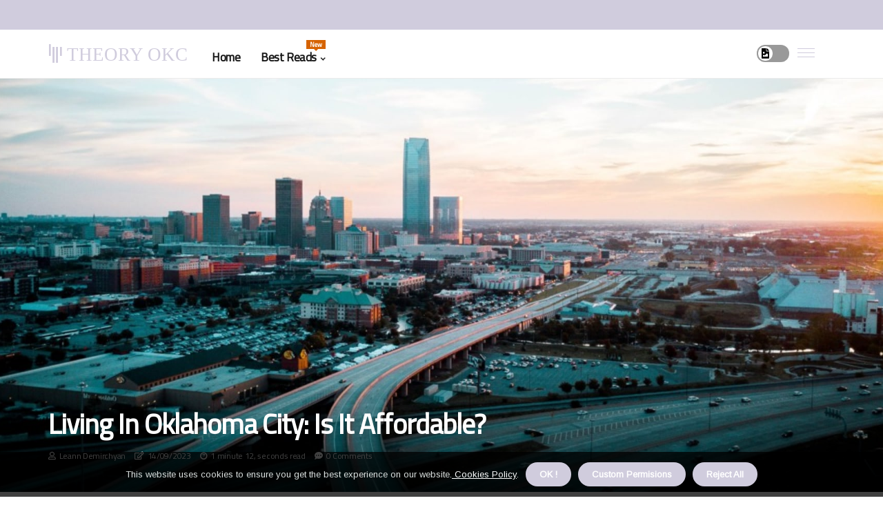

--- FILE ---
content_type: text/html;charset=utf-8
request_url: https://www.theoryokc.com/is-it-expensive-to-live-in-oklahoma-city
body_size: 16154
content:
<!DOCTYPE html><html lang="en-US"><head><meta charset="UTF-8" /><meta http-equiv="X-UA-Compatible" content="IE=edge" /><meta name="viewport" content="width=device-width, initial-scale=1" /><meta name="generator" content="WordPress 5.41" /><meta name="robots" content="index,follow,max-snippet:-1, max-image-preview:large, max-video-preview:-1"><title>Living in Oklahoma City: Is it Affordable?</title><meta name="author" content="Leann Demirchyan" /><meta name="description" content="Find out if living in Oklahoma City is affordable with this guide to housing costs, transportation expenses, and more." /><meta name="keywords" content="oklahoma city & national memorial museum, cowboys national museum of western heritage, oklahoma science museum" /><link rel="canonical" href="https://www.theoryokc.com/is-it-expensive-to-live-in-oklahoma-city" /><meta property="og:locale" content="en_US" /><meta property="og:type" content="website" /><meta property="og:title" content="Living in Oklahoma City: Is it Affordable?" /><meta property="og:description" content="Find out if living in Oklahoma City is affordable with this guide to housing costs, transportation expenses, and more." /><meta property="og:url" content="https://www.theoryokc.com/is-it-expensive-to-live-in-oklahoma-city" /><meta property="og:site_name" content="theoryokc.com"/><meta property="og:image" content="https://www.theoryokc.com/img/78ecc9866468b6faec739f8dd4e46926.jpg?21"/><meta name="twitter:card" content="summary_large_image" /><meta name="twitter:description" content="Find out if living in Oklahoma City is affordable with this guide to housing costs, transportation expenses, and more." /><meta name="twitter:title" content="Living in Oklahoma City: Is it Affordable?" /><script type='application/ld+json' class='yoast-schema-graph yoast-schema-graph--main'>{"@context": "https://schema.org","@graph": [{"@type": "WebSite","@id": "https://www.theoryokc.com#website","url": "https://www.theoryokc.com","name": "theoryokc.com","inLanguage": "en","description": "Find out if living in Oklahoma City is affordable with this guide to housing costs, transportation expenses, and more."},{"@type": "ImageObject","@id": "https://www.theoryokc.com/is-it-expensive-to-live-in-oklahoma-city#primaryimage","inLanguage": "en","url": "https://www.theoryokc.com/img/78ecc9866468b6faec739f8dd4e46926.jpg?21","width": 1920,"height": 800,"caption": "Living in Oklahoma City: Is it Affordable?"},{"@type": "WebPage","@id": "https://www.theoryokc.com/is-it-expensive-to-live-in-oklahoma-city#webpage","url": "https://www.theoryokc.com/is-it-expensive-to-live-in-oklahoma-city","name": "Living in Oklahoma City: Is it Affordable?","isPartOf": {"@id": "https://www.theoryokc.com#website"},"inLanguage": "en","primaryImageOfPage": {"@id": "https://www.theoryokc.com/is-it-expensive-to-live-in-oklahoma-city#primaryimage"},"datePublished": "2024-07-21T19-21-50.000Z","dateModified": "2024-07-21T19-21-50.000Z","description": "Find out if living in Oklahoma City is affordable with this guide to housing costs, transportation expenses, and more.","potentialAction": [{"@type": "ReadAction","target": ["https://www.theoryokc.com/is-it-expensive-to-live-in-oklahoma-city"]}]}]}</script><link rel="icon" href="https://www.theoryokc.com/img/favicon.png" type="image/x-icon" /><link rel="apple-touch-icon-precomposed" sizes="57x57" href="https://www.theoryokc.com/img/apple-touch-icon-57x57.png" /><link rel="apple-touch-icon-precomposed" sizes="114x114" href="https://www.theoryokc.com/img/apple-touch-icon-114x114.png" /><link rel="apple-touch-icon-precomposed" sizes="72x72" href="https://www.theoryokc.com/img/apple-touch-icon-72x72.png" /><link rel="apple-touch-icon-precomposed" sizes="144x144" href="https://www.theoryokc.com/img/apple-touch-icon-144x144.png" /><link rel="apple-touch-icon-precomposed" sizes="60x60" href="https://www.theoryokc.com/img/apple-touch-icon-60x60.png" /><link rel="apple-touch-icon-precomposed" sizes="120x120" href="https://www.theoryokc.com/img/apple-touch-icon-120x120.png" /><link rel="apple-touch-icon-precomposed" sizes="76x76" href="https://www.theoryokc.com/img/apple-touch-icon-76x76.png" /><link rel="apple-touch-icon-precomposed" sizes="152x152" href="https://www.theoryokc.com/img/apple-touch-icon-152x152.png" /><link rel="icon" type="image/png" href="https://www.theoryokc.com/img/favicon-196x196.png" sizes="196x196" /><link rel="icon" type="image/png" href="https://www.theoryokc.com/img/favicon-96x96.png" sizes="96x96" /><link rel="icon" type="image/png" href="https://www.theoryokc.com/img/favicon-32x32.png" sizes="32x32" /><link rel="icon" type="image/png" href="https://www.theoryokc.com/img/favicon-16x16.png" sizes="16x16" /><link rel="icon" type="image/png" href="https://www.theoryokc.com/img/favicon-128.png" sizes="128x128" /><meta name="application-name" content="&nbsp;"/><meta name="msapplication-TileColor" content="#FFFFFF" /><meta name="msapplication-TileImage" content="mstile-144x144.png" /><meta name="msapplication-square70x70logo" content="mstile-70x70.png" /><meta name="msapplication-square150x150logo" content="mstile-150x150.png" /><meta name="msapplication-wide310x150logo" content="mstile-310x150.png" /><meta name="msapplication-square310x310logo" content="mstile-310x310.png" /><script> WebFontConfig = { google: { families: ['Cairo', 'Arimo'] } }; (function(d) { var wf = d.createElement('script'), s = d.scripts[0]; wf.src = 'https://ajax.googleapis.com/ajax/libs/webfont/1.6.26/webfont.js'; wf.async = true; s.parentNode.insertBefore(wf, s); })(document);</script><style type="text/css">:root{ --main-color:#0000ee; --font-heading:Cairo; --font-body:Arimo;}.enable_footer_columns_dark { background: #151515; color: #fff; border-top: 1px solid #303030;}</style><link rel="stylesheet" href="https://www.theoryokc.com/css/bootstrap.min.css?ver=3.3.3" type="text/css" media="all" /><link rel="stylesheet" href="https://cdnjs.cloudflare.com/ajax/libs/font-awesome/5.15.4/css/all.min.css" /><link rel="https://api.w.org/" href="https://www.theoryokc.com/wp-json" /><link rel="EditURI" type="application/rsd+xml" title="RSD" href="https://www.theoryokc.com/xmlrpc.php?rsd" /><link rel="wlwmanifest" type="application/wlwmanifest+xml" href="https://www.theoryokc.com/wp-includes/wlwmanifest.xml"/><link rel="shortlink" href="https://www.theoryokc.com"/><style type="text/css">.qmoc_header_magazine_style.two_header_top_style.qmoc_cus_top_share .header_top_bar_wrapper { background: #D0CCDD;}h4 {margin-top: 34px;}.home_section3 { background-color: #D0CCDD08;}.enable_footer_columns_dark { background: #D0CCDD; color: #fff; border-top: 1px solid #D0CCDD;}.qmoc_radus_e {border-radius: 5px;}.single_post_title_main { text-align: left; max-width: 81%; font-size: 40px;}ul.jl_s_pagination { display: none;}.cc-window { position: fixed; left: 0; right: 0; bottom: 0; width: 100%; background-color: rgba(0,0,0,0.75); z-index: 999; opacity: 1; transition: all 0.3s ease;}.cc-window .box-cookies { padding: 15px; text-align: center; color: #DBE0DF; font-size: 13px; font-weight: 400; line-height: 30px;}.cc-window .box-cookies { padding: 15px; text-align: center; color: #DBE0DF; font-size: 13px; font-weight: 400; line-height: 30px;}.cc-window .cc-close .cc-reject .cc-custom{ display: inline-block; margin-left: 10px; line-height: normal; padding: 10px 20px; background-color: #D0CCDD; color: #fff; font-weight: bold; border-radius: 29px; cursor: pointer; transition: all 0.3s ease-in-out;}.footer_logo_about{font-weight: bold;font-size: 40px;}.post_content.qmoc_content { text-align: justify;}.jm-post-like{cursor:pointer;}a.jm-post-like.loved { background: red; border-radius: 24px;}.single_post_share_icon_post li a i { display: inline-block; padding: 0; color: #fff; text-align: center; text-transform: capitalize; font-size: 18px; font-weight: 500; height: 40px; line-height: 40px; width: 40px; border-radius: 24px;}.single-post-meta-wrapper.qmoc_sfoot i { float: left; display: inline-block; padding: 0; color: #000; text-align: center; margin-right: 0; text-transform: capitalize; font-size: 18px; font-weight: 500; height: 40px; line-height: 40px; width: 40px; border-radius: 24px; border: 1px solid #ebebeb;}.auth .author-info.qmoc_auth_head { background: transparent; padding: 0px 11%; text-align: center; margin-bottom: 0px;}.main_title_col .auth { margin-top: 0px; margin-bottom: 30px; padding: 0px; border: 0px !important;}.auth .author-info.qmoc_auth_head { background: transparent; padding: 0px 11%; text-align: center; margin-bottom: 0px;}.author-info.qmoc_auth_head .author-avatar { display: block; float: right; margin-left: 50px;}.author-info.qmoc_auth_head .avatar { width: 198px !important; border: 7px solid #fff; border-radius: 50%; overflow: hidden; box-shadow: 0 0 0 4px #D0CCDD; margin-top: -27px;}.author-info.qmoc_auth_head .author-description { float: right; display: block; margin: 0px; width: 55%;}.auth .author_commentcount, .auth .author_postcount { font-size: 12px; color: #fff; line-height: 1.2; background: #D0CCDD; margin-right: 5px; padding: 2px 10px; border-radius: 24px;}.grid-sidebar .box { margin-bottom: 0!important; width: 50%; padding: 0; padding-right: 20px; padding-left: 20px; float: left; position: relative;}ol {display: inline-block;list-style-type: none;margin: 0px 0px 20px 80px;padding: 0;overflow: hidden;font-size: 12px;padding-left: 0;border-left: 1px solid #D0CCDD;}ol li {display: inline;margin-right: 8px;}ol li::before {content: ">";margin-right: 8px;}ol li:first-child::before {content: "";}.jlm_w .jlma { top: 4px;}.jlm_w .jlmb { top: 10px;}.jlm_w .jlmc { top: 16px;}.jlm_w span { display: block; position: absolute; width: 110%; height: 1px; border-radius: 98px; background: #D0CCDD; left: 0px;}.bottom_footer_menu_text .qmoc_ft_w { border-top: 1px solid #ffff;}.menu-footer { margin-bottom: 0; padding: 0px; float: right; margin: -5px 35px 0px 0px;}.footer-bottom { color: #fff;}#menu-footer-menu li a { text-decoration: none; color: #fff;}.jellywp_about_us_widget_wrapper .footer_logo_about {margin-bottom: 30px;float: none;display: inline-block;width:100%;}.qmoc_cat_img_w:last-child, .footer-columns .qmoc_cat_img_w:nth-last-child(2) {margin-bottom: 8px;}.jli-moon{font-family: Font Awesome 5 Pro!important;}.jli-moon:before { content: "\f1c5";}.jli-sun{font-family: Font Awesome 5 Free!important;}.jli-sun:before { content: "\f1c5";}.qmoc_day_night .jl-night-toggle-icon { width: 47px; background: rgba(0,0,0,.4); border-radius: 32;}.qmoc__cat_img_w .qmoc__cat_img_c { height: 70px; position: relative; border-radius: 17px; margin-top: :13px;}.footer-columns .qmoc__cat_img_w .qmoc__cat_img_c { border: 2px solid #525252; background: #3a3939;}header.header-wraper.qmoc_header_magazine_style.two_header_top_style.header_layout_style3_custom.qmoc_cus_top_share.border_down { background: #D0CCDD; height: 122px;}.qmoc__s_pagination { display: none;}.qmoc_cites { margin-top: 40px;}.row { display: -ms-flexbox; display: flex; -ms-flex-wrap: wrap; flex-wrap: wrap; margin-right: -15px; margin-left: -15px; width: 100%;}.qmoc__lead_large { display: block;position: relative;}.qmoc__lead_mobile { display: none;position: relative;}@media only screen and (max-width: 400px) { .author-info.qmoc_auth_head .author-description { float: right; display: block; margin: 0px; width: 100%;}.author-info.qmoc_auth_head .author-avatar { display: block; float: none; margin-left: 0px;}.grid-sidebar .box { margin-bottom: 0!important; width: 100%; padding: 0; padding-right: 20px; padding-left: 20px; float: left; position: relative;}.qmoc__lead_large { display: none;position: relative;}.qmoc__lead_mobile { display: block;position: relative;}}</style><style></style></head><body class="mobile_nav_class jl-has-sidebar"><div class="options_layout_wrapper qmoc_clear_at qmoc_radius qmoc_none_box_styles qmoc_border_radiuss qmoc_en_day_night"><div class="options_layout_container full_layout_enable_front"><header class="header-wraper qmoc_header_magazine_style two_header_top_style header_layout_style3_custom qmoc_cus_top_share "><div class="header_top_bar_wrapper"><div class="container"><div class="row"><div class="col-md-12"><div class="menu-primary-container navigation_wrapper"><ul id="qmoc_top_menu" class="qmoc_main_menu"></ul></div><div class="qmoc_top_cus_social" style="height: 43px;"></div></div></div></div></div><div class="qmoc_blank_nav"></div><div id="menu_wrapper" class="menu_wrapper qmoc_menu_sticky qmoc_stick"><div class="container"><div class="row"><div class="main_menu col-md-12" style="height: 70px;"><div class="logo_small_wrapper_table"><div class="logo_small_wrapper"><a class="logo_link" href="https://www.theoryokc.com" style="margin-top: -10px;"><div class="qmoc_logo_n"><div class="fab fa-gitter" style="font-size: 27px;color: #D0CCDD;"> THEORY OKC</div></div><div class="qmoc_logo_w"><div class="fab fa-gitter" style="font-size: 32px;color: #D0CCDD;"> THEORY OKC</div></div></a></div></div><div class="search_header_menu qmoc_nav_mobile"><div class="menu_mobile_icons"><div class="jlm_w"><span class="jlma"></span><span class="jlmb"></span><span class="jlmc"></span></div></div><div class="qmoc_day_night qmoc_day_en"> <span class="jl-night-toggle-icon"><span class="qmoc_moon"><i class="jli-moon fas fa-file-image"></i></span><span class="qmoc_sun"><i class="jli-sun far fa-file-image"></i></span></span></div></div><div class="menu-primary-container navigation_wrapper qmoc_cus_share_mnu"><ul id="mainmenu" class="qmoc_main_menu"><li class="menu-item current-menu-item current_page_item"> <a href="https://www.theoryokc.com">Home<span class="border-menu"></span></a></li> <li class="menu-item menu-item-has-children"> <a>Best Reads<span class="border-menu"></span><span class="qmoc_menu_lb" style="background: #d66300 !important;"><span class="qmoc_lb_ar" style="border-top: 3px solid #d66300 !important;"></span>New</span></a><ul class="sub-menu menu_post_feature qmoc_menu_tls"><li><div id="sprasa_recent_large_widgets-2" class="widget main_post_style"><h3 class="widget-title"><span>Best Reads</span></h3><div class="qmoc_grid_overlay qmoc_w_menu qmoc_clear_at"><div class="qmoc_grid_overlay_col"><div class="qmoc_grid_verlay_wrap qmoc_radus_e"><div class="qmoc_f_img_bg" style="background-image: url('https://www.theoryokc.com/img/te33cdbaee02c6c2509930a9bad2a8d75.jpg')"></div><a href="https://www.theoryokc.com/are-there-any-locally-owned-coffee-shops-in-oklahoma-city" class="qmoc_f_img_link"></a><div class="qmoc_f_postbox"><h3 class="qmoc_f_title"><a href="https://www.theoryokc.com/are-there-any-locally-owned-coffee-shops-in-oklahoma-city">Exploring the Best Locally-Owned Coffee Shops in Oklahoma City</a></h3><span class="qmoc_post_meta"><span class="post-date"><i class="far fa-edit"></i>08/06/2024</span><span class="post-read-time"><i class="fab fa-cloudscale"></i>3 minutes 41, seconds read</span></span></div></div></div><div class="qmoc_grid_overlay_col"><div class="qmoc_grid_verlay_wrap qmoc_radus_e"><div class="qmoc_f_img_bg" style="background-image: url('https://www.theoryokc.com/img/t74a3a8a91eb97ab750a015deed5f66cc.jpg')"></div><a href="https://www.theoryokc.com/the-best-coffee-roasters-in-oklahoma" class="qmoc_f_img_link"></a><div class="qmoc_f_postbox"><h3 class="qmoc_f_title"><a href="https://www.theoryokc.com/the-best-coffee-roasters-in-oklahoma">The Best Coffee Roasters in Oklahoma</a></h3><span class="qmoc_post_meta"><span class="post-date"><i class="far fa-edit"></i>08/06/2024</span><span class="post-read-time"><i class="fab fa-cloudscale"></i>5 minutes 14, seconds read</span></span></div></div></div><div class="qmoc_grid_overlay_col"><div class="qmoc_grid_verlay_wrap qmoc_radus_e"><div class="qmoc_f_img_bg" style="background-image: url('https://www.theoryokc.com/img/t8f1941c158febfdebfccaa90dffc1eb1.jpg')"></div><a href="https://www.theoryokc.com/what-is-the-most-popular-coffee-shop-in-us" class="qmoc_f_img_link"></a><div class="qmoc_f_postbox"><h3 class="qmoc_f_title"><a href="https://www.theoryokc.com/what-is-the-most-popular-coffee-shop-in-us">The 13 Most Popular Coffee Shops in the US: An Expert's Guide</a></h3><span class="qmoc_post_meta"><span class="post-date"><i class="far fa-edit"></i>08/06/2024</span><span class="post-read-time"><i class="fab fa-cloudscale"></i>4 minutes 50, seconds read</span></span></div></div></div><div class="qmoc_grid_overlay_col"><div class="qmoc_grid_verlay_wrap qmoc_radus_e"><div class="qmoc_f_img_bg" style="background-image: url('https://www.theoryokc.com/img/tb1012aa94811c7d7200258acbcfb7870.jpg')"></div><a href="https://www.theoryokc.com/what-s-it-like-living-in-oklahoma-city-oklahoma" class="qmoc_f_img_link"></a><div class="qmoc_f_postbox"><h3 class="qmoc_f_title"><a href="https://www.theoryokc.com/what-s-it-like-living-in-oklahoma-city-oklahoma">Discovering Oklahoma City: An Expert Guide to the Best of What the City Has to Offer</a></h3><span class="qmoc_post_meta"><span class="post-date"><i class="far fa-edit"></i>08/06/2024</span><span class="post-read-time"><i class="fab fa-cloudscale"></i>1 minute 52, seconds read</span></span></div></div></div></div></div></li></ul></li></ul></div></div></div></div></div></div></header><div class="mobile_menu_overlay"></div><div class="qmoc_single_style4"><div class="single_content_header single_captions_overlay_bottom_image_full_width"><div class="image-post-thumb" style="background-image: url('https://www.theoryokc.com/img/78ecc9866468b6faec739f8dd4e46926.jpg?21')"></div><div class="single_full_breadcrumbs_top"><div class="container"><div class="row"><div class="col-md-12"></div></div></div></div><div class="single_post_entry_content_wrapper"><div class="container"><div class="row"><div class="col-md-12"><div class="single_post_entry_content"><h1 class="single_post_title_main">Living in Oklahoma City: Is it Affordable?</h1><span class="qmoc_post_meta"><span class="qmoc_author_img_w"><i class="far fa-user"></i><a href="https://www.theoryokc.com/leann-demirchyan" title="Posts by Leann Demirchyan" rel="author">Leann Demirchyan</a></span><span class="post-date"><i class="far fa-edit"></i>14/09/2023</span><span class="post-read-time"><i class="fab fa-cloudscale"></i>1 minute 12, seconds read</span><span class="meta-comment"><i class="fa fa-comment-dots"></i><a href="#">0 Comments</a></span></span></div></div></div></div></div></div></div><section id="content_main" class="clearfix qmoc_spost"><div class="container"><div class="row main_content"><div class="col-md-8 loop-large-post" id="content"><div class="widget_container content_page"><div class="post type-post status-publish format-gallery has-post-thumbnail hentry category-business tag-inspiration tag-morning tag-tip tag-tutorial post_format-post-format-gallery"><div class="single_section_content box blog_large_post_style"><div class="post_content_w"><div class="post_content qmoc_content"><p>Oklahoma City is an amazing place to live, and it's even better when you take into account the <a href="https://www.theoryokc.com/exploring-the-vibrant-coffee-culture-in-oklahoma-city">cost of living</a>. Housing costs in the city are 29% lower than the national average, and utility prices are 6% lower than the national average. Transportation expenses, such as bus fares and gas prices, are 9% lower than the national average. Grocery prices in Oklahoma City are also 9% lower than the national average. </p><p>According to the U. S. Department of State, Oklahoma City ranks 244th out of 273 cities in terms of cost of living. The cost of living in Oklahoma City is 86.5% of the national average. The city's official public transportation provider is EMBARK (formerly Central Oklahoma Transportation and Parking Authority, or COTPA). </p><p>With EMBARK, residents can take advantage of multimodal transportation service throughout the Oklahoma City metropolitan area. If you're looking for something to do in Oklahoma City, there are plenty of activities to choose from. Check out some of the city's museums, such as the Oklahoma City & National Memorial Museum, the Cowboys National Museum of Western Heritage, or the <a href="https://www.theoryokc.com/exploring-the-vibrant-coffee-culture-in-oklahoma-city">Oklahoma Science Museum</a>. There's something for everyone in Oklahoma City!Living in Oklahoma City is an affordable option for those looking for a great place to live. With housing costs that are lower than the national average and plenty of activities to choose from, it's no wonder why so many people choose to call Oklahoma City home. </p></div></div><div class="clearfix"></div><div class="single_tag_share"><div class="tag-cat"><ul class="single_post_tag_layout"></ul></div></div><div class="postnav_w"><div class="postnav_left"><div class="single_post_arrow_content"><a href="https://www.theoryokc.com/what-is-the-best-place-to-get-a-cappuccino-in-oklahoma-city" id="prepost"> <span class="qmoc_cpost_nav"> <span class="qmoc_post_nav_link"><i class="jli-left-arrow"></i>Previous post</span><span class="qmoc_cpost_title">The Best Cappuccino in Oklahoma City: Where to Get the Perfect Cup</span></span></a></div></div></div><div class="related-posts"><h4>Related Articles</h4><div class="single_related_post" id="relatedposts"><div class="qmoc_m_right qmoc_m_list qmoc_m_img"><div class="qmoc_m_right_w"><div class="qmoc_m_right_img qmoc_radus_e"><a href="https://www.theoryokc.com/exploring-the-vibrant-coffee-culture-in-oklahoma-city"><img width="500" height="350" src="https://www.theoryokc.com/img/tfc8de5ff06d27a09cf29a1feb81897c1.jpg?21" class="attachment-sprasa_slider_grid_small size-sprasa_slider_grid_small wp-post-image" alt="Exploring the Vibrant Coffee Culture in Oklahoma City" loading="lazy" onerror="imgError(this)"></a></div><div class="qmoc_m_right_content"><h2 class="entry-title"> <a href="https://www.theoryokc.com/exploring-the-vibrant-coffee-culture-in-oklahoma-city" tabindex="-1">Exploring the Vibrant Coffee Culture in Oklahoma City</a></h2><span class="qmoc_post_meta"><span class="qmoc_author_img_w"><i class="far fa-user"></i><a href="https://www.theoryokc.com/leann-demirchyan" title="Posts by Leann Demirchyan" rel="author">Leann Demirchyan</a></span><span class="post-read-time"><i class="fab fa-cloudscale"></i>4 minutes 33, seconds read</span></span><p>Discover the best coffee shops, roasters, and experiences in Oklahoma City's thriving coffee culture. From cozy cafés to expertly brewed coffee, this city has it all.</p></div></div></div><div class="qmoc_m_right qmoc_m_list qmoc_m_img"><div class="qmoc_m_right_w"><div class="qmoc_m_right_img qmoc_radus_e"><a href="https://www.theoryokc.com/what-is-the-best-place-to-get-a-cappuccino-in-oklahoma-city"><img width="500" height="350" src="https://www.theoryokc.com/img/tc5d65d6f2f713f5e5d08e4bcec103503.jpg?21" class="attachment-sprasa_slider_grid_small size-sprasa_slider_grid_small wp-post-image" alt="The Best Cappuccino in Oklahoma City: Where to Get the Perfect Cup" loading="lazy" onerror="imgError(this)"></a></div><div class="qmoc_m_right_content"><h2 class="entry-title"> <a href="https://www.theoryokc.com/what-is-the-best-place-to-get-a-cappuccino-in-oklahoma-city" tabindex="-1">The Best Cappuccino in Oklahoma City: Where to Get the Perfect Cup</a></h2><span class="qmoc_post_meta"><span class="qmoc_author_img_w"><i class="far fa-user"></i><a href="https://www.theoryokc.com/leann-demirchyan" title="Posts by Leann Demirchyan" rel="author">Leann Demirchyan</a></span><span class="post-read-time"><i class="fab fa-cloudscale"></i>1 minute 5, seconds read</span></span><p>Discover the best places to get a delicious cappuccino in Oklahoma City. From cozy cafes to vibrant spaces, here are some of the top spots for a perfect cup.</p></div></div></div><div class="qmoc_m_right qmoc_m_list qmoc_m_img"><div class="qmoc_m_right_w"><div class="qmoc_m_right_img qmoc_radus_e"><a href="https://www.theoryokc.com/what-is-the-oldest-coffee-shop-in-oklahoma-city"><img width="500" height="350" src="https://www.theoryokc.com/img/t797909c3b0abc32eaafa63eb65f1ed49.jpg?21" class="attachment-sprasa_slider_grid_small size-sprasa_slider_grid_small wp-post-image" alt="Exploring the Finest Coffee Shops in Oklahoma City" loading="lazy" onerror="imgError(this)"></a></div><div class="qmoc_m_right_content"><h2 class="entry-title"> <a href="https://www.theoryokc.com/what-is-the-oldest-coffee-shop-in-oklahoma-city" tabindex="-1">Exploring the Finest Coffee Shops in Oklahoma City</a></h2><span class="qmoc_post_meta"><span class="qmoc_author_img_w"><i class="far fa-user"></i><a href="https://www.theoryokc.com/leann-demirchyan" title="Posts by Leann Demirchyan" rel="author">Leann Demirchyan</a></span><span class="post-read-time"><i class="fab fa-cloudscale"></i>1 minute 35, seconds read</span></span><p>Explore some of the best coffee shops in Oklahoma City! From Elemental Coffee to Vintage Coffee, there are plenty of places to get your caffeine fix.</p></div></div></div><div class="qmoc_m_right qmoc_m_list qmoc_m_img"><div class="qmoc_m_right_w"><div class="qmoc_m_right_img qmoc_radus_e"><a href="https://www.theoryokc.com/what-is-the-most-unique-coffee-shop-in-oklahoma-city"><img width="500" height="350" src="https://www.theoryokc.com/img/tb30a007cdcef74150afabf55e81b2939.jpg?21" class="attachment-sprasa_slider_grid_small size-sprasa_slider_grid_small wp-post-image" alt="The Best Coffee Shops in Oklahoma City: A Guide to the Best Brews in OKC" loading="lazy" onerror="imgError(this)"></a></div><div class="qmoc_m_right_content"><h2 class="entry-title"> <a href="https://www.theoryokc.com/what-is-the-most-unique-coffee-shop-in-oklahoma-city" tabindex="-1">The Best Coffee Shops in Oklahoma City: A Guide to the Best Brews in OKC</a></h2><span class="qmoc_post_meta"><span class="qmoc_author_img_w"><i class="far fa-user"></i><a href="https://www.theoryokc.com/leann-demirchyan" title="Posts by Leann Demirchyan" rel="author">Leann Demirchyan</a></span><span class="post-read-time"><i class="fab fa-cloudscale"></i>1 minute 27, seconds read</span></span><p>Explore all that Oklahoma City has to offer with this guide to the best coffee shops in OKC! From cozy cafes to urban cafeterias, there's something for everyone.</p></div></div></div></div></div><div id="comments" class="comments-area"><div id="respond" class="comment-respond"><h3 id="reply-title" class="comment-reply-title">Leave Message</h3><form method="post" id="commentform" class="comment-form"><p class="comment-notes"><span id="email-notes">Required fields are marked <span class="required">*</span></p><p class="comment-form-comment"><textarea class="u-full-width" id="comment" name="comment" cols="45" rows="8" aria-required="true" placeholder="Message"></textarea></p><div class="form-fields row"><span class="comment-form-author col-md-4"><input id="author" name="author" type="text" value="" size="30" placeholder="Fullname"></span><span class="comment-form-email col-md-4"><input id="email" name="email" type="text" value="" size="30" placeholder="Email Address"></span><span class="comment-form-url col-md-4"><input id="url" name="url" type="text" value="" size="30" placeholder="Web URL"></span></div><p class="comment-form-cookies-consent"><input id="wp-comment-cookies-consent" name="wp-comment-cookies-consent" type="checkbox" value="yes"><label for="wp-comment-cookies-consent">Save my data for future comments</label></p><p class="form-submit"><input name="submit" type="submit" id="submit" class="submit" value="Post Comment"><input type="hidden" name="comment_post_ID" id="comment_post_ID"></p></form></div></div></div></div><div class="brack_space"></div></div></div><div class="col-md-4" id="sidebar"><div class="qmoc_sidebar_w"><div id="sprasa_recent_post_text_widget-9" class="widget sidewidget post_list_widget"><div class="widget_qmoc_wrapper"><div class="ettitle"><div class="widget-title"><h2 class="qmoc_title_c">New articles</h2></div></div><div class="bt_post_widget"><div class="qmoc_m_right qmoc_sm_list qmoc_ml qmoc_clear_at"><div class="qmoc_m_right_w"><div class="qmoc_m_right_img qmoc_radus_e"><a href="https://www.theoryokc.com/is-oklahoma-city-considered-a-big-city"><img width="120" height="120" src="https://www.theoryokc.com/img/me77056d33e7574cf1fc52a8180cfbd92.jpg?21" class="attachment-sprasa_small_feature size-sprasa_small_feature wp-post-image" alt="Is Oklahoma City a Big City? - An Expert's Perspective" loading="lazy" onerror="imgError(this)"></a></div><div class="qmoc_m_right_content"><h2 class="entry-title"> <a href="https://www.theoryokc.com/is-oklahoma-city-considered-a-big-city" tabindex="-1">Is Oklahoma City a Big City? - An Expert's Perspective</a></h2><span class="qmoc_post_meta"><span class="post-read-time"><i class="fab fa-cloudscale"></i>4 minutes 11, seconds read</span></span></div></div></div><div class="qmoc_m_right qmoc_sm_list qmoc_ml qmoc_clear_at"><div class="qmoc_m_right_w"><div class="qmoc_m_right_img qmoc_radus_e"><a href="https://www.theoryokc.com/what-is-the-most-popular-coffee-shop-in-oklahoma-city"><img width="120" height="120" src="https://www.theoryokc.com/img/m01ff0469da98760d3703fdb47c6eda6b.jpg?21" class="attachment-sprasa_small_feature size-sprasa_small_feature wp-post-image" alt="10 Best Coffee Shops in Oklahoma City to Visit" loading="lazy" onerror="imgError(this)"></a></div><div class="qmoc_m_right_content"><h2 class="entry-title"> <a href="https://www.theoryokc.com/what-is-the-most-popular-coffee-shop-in-oklahoma-city" tabindex="-1">10 Best Coffee Shops in Oklahoma City to Visit</a></h2><span class="qmoc_post_meta"><span class="post-read-time"><i class="fab fa-cloudscale"></i>2 minutes 44, seconds read</span></span></div></div></div><div class="qmoc_m_right qmoc_sm_list qmoc_ml qmoc_clear_at"><div class="qmoc_m_right_w"><div class="qmoc_m_right_img qmoc_radus_e"><a href="https://www.theoryokc.com/what-is-the-most-popular-coffee-shop-in-us"><img width="120" height="120" src="https://www.theoryokc.com/img/m8f1941c158febfdebfccaa90dffc1eb1.jpg?21" class="attachment-sprasa_small_feature size-sprasa_small_feature wp-post-image" alt="The 13 Most Popular Coffee Shops in the US: An Expert's Guide" loading="lazy" onerror="imgError(this)"></a></div><div class="qmoc_m_right_content"><h2 class="entry-title"> <a href="https://www.theoryokc.com/what-is-the-most-popular-coffee-shop-in-us" tabindex="-1">The 13 Most Popular Coffee Shops in the US: An Expert's Guide</a></h2><span class="qmoc_post_meta"><span class="post-read-time"><i class="fab fa-cloudscale"></i>4 minutes 50, seconds read</span></span></div></div></div><div class="qmoc_m_right qmoc_sm_list qmoc_ml qmoc_clear_at"><div class="qmoc_m_right_w"><div class="qmoc_m_right_img qmoc_radus_e"><a href="https://www.theoryokc.com/are-there-any-pet-friendly-coffee-shops-in-oklahoma-city"><img width="120" height="120" src="https://www.theoryokc.com/img/m8e844afc944002dd0d70bf01e475fefd.jpg?21" class="attachment-sprasa_small_feature size-sprasa_small_feature wp-post-image" alt="Pet-Friendly Coffee Shops in Oklahoma City: Enjoy a Cup of Joe with Your Furry Friend" loading="lazy" onerror="imgError(this)"></a></div><div class="qmoc_m_right_content"><h2 class="entry-title"> <a href="https://www.theoryokc.com/are-there-any-pet-friendly-coffee-shops-in-oklahoma-city" tabindex="-1">Pet-Friendly Coffee Shops in Oklahoma City: Enjoy a Cup of Joe with Your Furry Friend</a></h2><span class="qmoc_post_meta"><span class="post-read-time"><i class="fab fa-cloudscale"></i>1 minute 56, seconds read</span></span></div></div></div></div></div></div></div></div></div></div></section><div id="content_nav" class="qmoc_mobile_nav_wrapper"><div id="nav" class="qmoc_mobile_nav_inner"><div class="menu_mobile_icons mobile_close_icons closed_menu"> <span class="qmoc_close_wapper"><span class="qmoc_close_1"></span><span class="qmoc_close_2"></span></span></div><ul id="mobile_menu_slide" class="menu_moble_slide"><li class="menu-item current-menu-item current_page_item"> <a href="https://www.theoryokc.com">Home<span class="border-menu"></span></a></li><li class="menu-item menu-item-has-children"> <a href="#">Best Reads<span class="border-menu"></span><span class="arrow_down"><i class="jli-down-chevron" aria-hidden="true"></i></span></a><ul class="sub-menu"><li class="menu-item current-menu-item current_page_item"> <a class="bd_left" href="https://www.theoryokc.com/what-is-the-oldest-coffee-shop-in-oklahoma-city">Exploring the Finest Coffee Shops in Oklahoma City<span class="border-menu"></span></a></li><li class="menu-item current-menu-item current_page_item"> <a class="bd_left" href="https://www.theoryokc.com/what-is-oklahoma-culture-like">Discovering the Wonders of Oklahoma<span class="border-menu"></span></a></li><li class="menu-item current-menu-item current_page_item"> <a class="bd_left" href="https://www.theoryokc.com/what-state-is-oklahoma-city-in">What State is Oklahoma City In?<span class="border-menu"></span></a></li><li class="menu-item current-menu-item current_page_item"> <a class="bd_left" href="https://www.theoryokc.com/which-is-the-no-1-coffee-brand">Which is the no 1 coffee brand?<span class="border-menu"></span></a></li><li class="menu-item current-menu-item current_page_item"> <a class="bd_left" href="https://www.theoryokc.com/what-is-the-best-place-to-get-an-espresso-in-oklahoma-city">The Perfect Cup of Espresso in Oklahoma City: Where to Find the Best Coffee Spots<span class="border-menu"></span></a></li><li class="menu-item current-menu-item current_page_item"> <a class="bd_left" href="https://www.theoryokc.com/are-there-any-fair-trade-coffee-shops-in-oklahoma-city">Exploring the Best Coffee Shops in Oklahoma City<span class="border-menu"></span></a></li><li class="menu-item current-menu-item current_page_item"> <a class="bd_left" href="https://www.theoryokc.com/what-is-the-number-one-selling-coffee-in-the-united-states">What is the Number One Selling Coffee in the US?<span class="border-menu"></span></a></li><li class="menu-item current-menu-item current_page_item"> <a class="bd_left" href="https://www.theoryokc.com/what-are-the-top-5-coffees-in-the-world">The Best Coffees in the World: A Comprehensive Guide<span class="border-menu"></span></a></li><li class="menu-item current-menu-item current_page_item"> <a class="bd_left" href="https://www.theoryokc.com/is-it-rude-to-work-in-a-coffee-shop-without-buying-anything">Is it rude to work in a coffee shop without buying anything?<span class="border-menu"></span></a></li><li class="menu-item current-menu-item current_page_item"> <a class="bd_left" href="https://www.theoryokc.com/what-city-in-oklahoma-is-close-to-texas">What City in Oklahoma is Close to Texas?<span class="border-menu"></span></a></li><li class="menu-item current-menu-item current_page_item"> <a class="bd_left" href="https://www.theoryokc.com/what-is-the-best-place-to-get-an-iced-coffee-in-oklahoma-city">The Best Iced Coffee in Oklahoma City - A Guide to the Best Brews<span class="border-menu"></span></a></li><li class="menu-item current-menu-item current_page_item"> <a class="bd_left" href="https://www.theoryokc.com/to-tip-or-not-to-tip-the-expert-s-perspective-on-tipping-at-coffee-shops">To Tip or Not to Tip: The Expert's Perspective on Tipping at Coffee Shops<span class="border-menu"></span></a></li><li class="menu-item current-menu-item current_page_item"> <a class="bd_left" href="https://www.theoryokc.com/the-best-coffee-roasters-in-oklahoma">The Best Coffee Roasters in Oklahoma<span class="border-menu"></span></a></li><li class="menu-item current-menu-item current_page_item"> <a class="bd_left" href="https://www.theoryokc.com/what-is-the-best-place-to-get-a-pour-over-in-oklahoma-city">The Best Coffee Shops in Oklahoma City: A Guide for Coffee Lovers<span class="border-menu"></span></a></li><li class="menu-item current-menu-item current_page_item"> <a class="bd_left" href="https://www.theoryokc.com/in-what-state-does-oklahoma-city-belong">What State Does Oklahoma City Belong To?<span class="border-menu"></span></a></li><li class="menu-item current-menu-item current_page_item"> <a class="bd_left" href="https://www.theoryokc.com/what-is-the-most-unique-coffee-shop-in-oklahoma-city">The Best Coffee Shops in Oklahoma City: A Guide to the Best Brews in OKC<span class="border-menu"></span></a></li><li class="menu-item current-menu-item current_page_item"> <a class="bd_left" href="https://www.theoryokc.com/what-is-the-best-place-to-get-a-cortado-in-oklahoma-city">Where to Find the Best Cortado in Oklahoma City<span class="border-menu"></span></a></li><li class="menu-item current-menu-item current_page_item"> <a class="bd_left" href="https://www.theoryokc.com/what-is-the-most-popular-coffee-shop-in-us">The 13 Most Popular Coffee Shops in the US: An Expert's Guide<span class="border-menu"></span></a></li><li class="menu-item current-menu-item current_page_item"> <a class="bd_left" href="https://www.theoryokc.com/what-city-in-the-us-has-the-most-coffee-shops">What is the US City with the Most Coffee Shops? A Comprehensive Guide<span class="border-menu"></span></a></li><li class="menu-item current-menu-item current_page_item"> <a class="bd_left" href="https://www.theoryokc.com/are-there-any-pet-friendly-coffee-shops-in-oklahoma-city">Pet-Friendly Coffee Shops in Oklahoma City: Enjoy a Cup of Joe with Your Furry Friend<span class="border-menu"></span></a></li><li class="menu-item current-menu-item current_page_item"> <a class="bd_left" href="https://www.theoryokc.com/what-s-it-like-living-in-oklahoma-city-oklahoma">Discovering Oklahoma City: An Expert Guide to the Best of What the City Has to Offer<span class="border-menu"></span></a></li><li class="menu-item current-menu-item current_page_item"> <a class="bd_left" href="https://www.theoryokc.com/is-it-expensive-to-live-in-oklahoma-city">Living in Oklahoma City: Is it Affordable?<span class="border-menu"></span></a></li><li class="menu-item current-menu-item current_page_item"> <a class="bd_left" href="https://www.theoryokc.com/are-there-any-drive-thru-coffee-shops-in-oklahoma-city">Top 10 Self-Service Cafes in Oklahoma City: The Best Coffee Spots in OKC<span class="border-menu"></span></a></li><li class="menu-item current-menu-item current_page_item"> <a class="bd_left" href="https://www.theoryokc.com/what-is-the-best-place-to-get-a-macchiato-in-oklahoma-city">The Best Macchiato in Oklahoma City - Where to Find the Perfect Cup<span class="border-menu"></span></a></li><li class="menu-item current-menu-item current_page_item"> <a class="bd_left" href="https://www.theoryokc.com/where-can-i-find-a-good-cup-of-coffee-in-oklahoma-city">10 Best Coffee Shops in Oklahoma City to Enjoy a Delicious Cup of Joe<span class="border-menu"></span></a></li><li class="menu-item current-menu-item current_page_item"> <a class="bd_left" href="https://www.theoryokc.com/are-there-any-organic-coffee-shops-in-oklahoma-city">Exploring the Best Organic Coffee Shops in Oklahoma City<span class="border-menu"></span></a></li><li class="menu-item current-menu-item current_page_item"> <a class="bd_left" href="https://www.theoryokc.com/what-is-the-vibe-of-oklahoma-city">Discovering the Unique Vibe of Oklahoma City<span class="border-menu"></span></a></li><li class="menu-item current-menu-item current_page_item"> <a class="bd_left" href="https://www.theoryokc.com/what-is-the-biggest-coffee-shop-brand">What is the Biggest Coffee Shop Brand in the World? - A Comprehensive Guide<span class="border-menu"></span></a></li><li class="menu-item current-menu-item current_page_item"> <a class="bd_left" href="https://www.theoryokc.com/is-oklahoma-a-good-state-to-raise-kids">Is Oklahoma a Good Place to Raise Kids?<span class="border-menu"></span></a></li><li class="menu-item current-menu-item current_page_item"> <a class="bd_left" href="https://www.theoryokc.com/can-you-sit-in-a-coffee-shop-all-day">Can You Spend All Day Working in a Coffee Shop? - An Expert's Perspective<span class="border-menu"></span></a></li><li class="menu-item current-menu-item current_page_item"> <a class="bd_left" href="https://www.theoryokc.com/exploring-the-vibrant-coffee-culture-in-oklahoma-city">Exploring the Vibrant Coffee Culture in Oklahoma City<span class="border-menu"></span></a></li><li class="menu-item current-menu-item current_page_item"> <a class="bd_left" href="https://www.theoryokc.com/what-is-the-best-coffee-shop-in-oklahoma-city">The Best Coffee Shops in Oklahoma City: An Expert's Guide<span class="border-menu"></span></a></li><li class="menu-item current-menu-item current_page_item"> <a class="bd_left" href="https://www.theoryokc.com/what-is-the-number-one-coffee-shop-in-us">The Best Coffee Shops in the US: A Guide to Caffeine Heaven<span class="border-menu"></span></a></li><li class="menu-item current-menu-item current_page_item"> <a class="bd_left" href="https://www.theoryokc.com/what-is-the-oldest-coffee-shop-in-the-united-states">Exploring the History of Coffee Shops in the United States<span class="border-menu"></span></a></li><li class="menu-item current-menu-item current_page_item"> <a class="bd_left" href="https://www.theoryokc.com/are-there-any-vegan-friendly-coffee-shops-in-oklahoma-city">Vegan-Friendly Coffee Shops in Oklahoma City: The Best Places to Dine<span class="border-menu"></span></a></li><li class="menu-item current-menu-item current_page_item"> <a class="bd_left" href="https://www.theoryokc.com/what-is-the-most-popular-coffee-shop-in-oklahoma-city">10 Best Coffee Shops in Oklahoma City to Visit<span class="border-menu"></span></a></li><li class="menu-item current-menu-item current_page_item"> <a class="bd_left" href="https://www.theoryokc.com/is-oklahoma-city-considered-a-big-city">Is Oklahoma City a Big City? - An Expert's Perspective<span class="border-menu"></span></a></li><li class="menu-item current-menu-item current_page_item"> <a class="bd_left" href="https://www.theoryokc.com/what-is-the-best-place-to-get-a-cold-brew-in-oklahoma-city">The Best Coffee Shops in Oklahoma City for a Refreshing Cold Brew<span class="border-menu"></span></a></li><li class="menu-item current-menu-item current_page_item"> <a class="bd_left" href="https://www.theoryokc.com/are-there-any-locally-owned-coffee-shops-in-oklahoma-city">Exploring the Best Locally-Owned Coffee Shops in Oklahoma City<span class="border-menu"></span></a></li><li class="menu-item current-menu-item current_page_item"> <a class="bd_left" href="https://www.theoryokc.com/how-many-seats-should-a-coffee-shop-have">How Many Seats Should a Coffee Shop Have? - An Expert's Guide<span class="border-menu"></span></a></li><li class="menu-item current-menu-item current_page_item"> <a class="bd_left" href="https://www.theoryokc.com/is-oklahoma-city-famous-for-anything">What is Oklahoma City Famous For? A Comprehensive Guide<span class="border-menu"></span></a></li><li class="menu-item current-menu-item current_page_item"> <a class="bd_left" href="https://www.theoryokc.com/what-is-the-best-place-to-get-a-cappuccino-in-oklahoma-city">The Best Cappuccino in Oklahoma City: Where to Get the Perfect Cup<span class="border-menu"></span></a></li><li class="menu-item current-menu-item current_page_item"> <a class="bd_left" href="https://www.theoryokc.com/is-it-expensive-to-live-in-oklahoma-city">Living in Oklahoma City: Is it Affordable?<span class="border-menu"></span></a></li></ul></li></ul><div id="sprasa_recent_post_text_widget-11" class="widget post_list_widget"><div class="widget_qmoc_wrapper"><div class="ettitle"><div class="widget-title"><h2 class="qmoc_title_c">New Articles</h2></div></div><div class="bt_post_widget"><div class="qmoc_m_right qmoc_sm_list qmoc_ml qmoc_clear_at"><div class="qmoc_m_right_w"><div class="qmoc_m_right_img qmoc_radus_e"><a href="https://www.theoryokc.com/what-is-the-best-place-to-get-a-macchiato-in-oklahoma-city"><img width="120" height="120" src="https://www.theoryokc.com/img/ma7c68561f2bd43d0233a5bfef26d1944.jpg?21" class="attachment-sprasa_small_feature size-sprasa_small_feature wp-post-image" alt="The Best Macchiato in Oklahoma City - Where to Find the Perfect Cup" loading="lazy" onerror="imgError(this)"></a></div><div class="qmoc_m_right_content"><h2 class="entry-title"><a href="https://www.theoryokc.com/what-is-the-best-place-to-get-a-macchiato-in-oklahoma-city" tabindex="-1">The Best Macchiato in Oklahoma City - Where to Find the Perfect Cup</a></h2><span class="qmoc_post_meta"> <span class="post-date"><i class="far fa-edit"></i>08/06/2024</span></span></div></div></div><div class="qmoc_m_right qmoc_sm_list qmoc_ml qmoc_clear_at"><div class="qmoc_m_right_w"><div class="qmoc_m_right_img qmoc_radus_e"><a href="https://www.theoryokc.com/what-is-the-best-place-to-get-an-espresso-in-oklahoma-city"><img width="120" height="120" src="https://www.theoryokc.com/img/mc58d07b38d17273bf14d17ed29e08a87.jpg?21" class="attachment-sprasa_small_feature size-sprasa_small_feature wp-post-image" alt="The Perfect Cup of Espresso in Oklahoma City: Where to Find the Best Coffee Spots" loading="lazy" onerror="imgError(this)"></a></div><div class="qmoc_m_right_content"><h2 class="entry-title"><a href="https://www.theoryokc.com/what-is-the-best-place-to-get-an-espresso-in-oklahoma-city" tabindex="-1">The Perfect Cup of Espresso in Oklahoma City: Where to Find the Best Coffee Spots</a></h2><span class="qmoc_post_meta"> <span class="post-date"><i class="far fa-edit"></i>08/06/2024</span></span></div></div></div><div class="qmoc_m_right qmoc_sm_list qmoc_ml qmoc_clear_at"><div class="qmoc_m_right_w"><div class="qmoc_m_right_img qmoc_radus_e"><a href="https://www.theoryokc.com/are-there-any-vegan-friendly-coffee-shops-in-oklahoma-city"><img width="120" height="120" src="https://www.theoryokc.com/img/mf7156d64603781f20982d9cf586b33bc.jpg?21" class="attachment-sprasa_small_feature size-sprasa_small_feature wp-post-image" alt="Vegan-Friendly Coffee Shops in Oklahoma City: The Best Places to Dine" loading="lazy" onerror="imgError(this)"></a></div><div class="qmoc_m_right_content"><h2 class="entry-title"><a href="https://www.theoryokc.com/are-there-any-vegan-friendly-coffee-shops-in-oklahoma-city" tabindex="-1">Vegan-Friendly Coffee Shops in Oklahoma City: The Best Places to Dine</a></h2><span class="qmoc_post_meta"> <span class="post-date"><i class="far fa-edit"></i>08/06/2024</span></span></div></div></div></div></div></div><div id="sprasa_about_us_widget-3" class="widget jellywp_about_us_widget"><div class="widget_qmoc_wrapper about_widget_content"><div class="jellywp_about_us_widget_wrapper"><div class="social_icons_widget"><ul class="social-icons-list-widget icons_about_widget_display"><li> <a class="facebook" rel="nofollow noopener" href="https://www.facebook.com/sharer.php?u=https://www.theoryokc.com/post" target="_blank"><i class="jli-facebook"></i></a></li><li> <a class="twitter" rel="nofollow noopener" href="https://twitter.com/share?url=https://www.theoryokc.com/post&amp;text=https://www.theoryokc.com/post&amp;hashtags=theoryokc.com" target="_blank"><i class="jli-twitter"></i></a></li><li> <a class="linkedin" rel="nofollow noopener" href="http://www.linkedin.com/shareArticle?mini=true&amp;url=https://www.theoryokc.com/post" target="_blank"><i class="jli-linkedin"></i></a></li></ul></div></div></div></div></div></div><footer id="footer-container" class="qmoc_footer_act enable_footer_columns_dark"><div class="footer-columns"><div class="container"><div class="row"><div class="col-md-4"><div id="sprasa_about_us_widget-2" class="widget jellywp_about_us_widget"><div class="widget_qmoc_wrapper about_widget_content"><div class="jellywp_about_us_widget_wrapper"><div class="footer_logo_about" style="">THEORY OKC</div><div></div><div class="social_icons_widget"><ul class="social-icons-list-widget icons_about_widget_display"></ul></div></div></div></div><div id="sprasa_about_us_widget-4" class="widget jellywp_about_us_widget"><div class="widget_qmoc_wrapper about_widget_content"><div class="jellywp_about_us_widget_wrapper"><div class="social_icons_widget"><ul class="social-icons-list-widget icons_about_widget_display"></ul></div></div></div></div></div></div></div></div><div class="footer-bottom enable_footer_copyright_dark"><div class="container"><div class="row bottom_footer_menu_text"><div class="col-md-12"><div class="qmoc_ft_w">© Copyright <span id="year"></span> theoryokc.com. All rights reserved.<ul id="menu-footer-menu" class="menu-footer"><li class="menu-item menu-item-6"> <a rel="nofollow" href="https://www.theoryokc.com/leann-demirchyan">About us THEORY OKC</a></li><li class="menu-item menu-item-7"> <a rel="nofollow" href="https://www.theoryokc.com/privacy">Privacy policy</a></li></li></ul></div></div></div></div></div></footer><div id="go-top"> <a href="#go-top"><i class="jli-up-chevron"></i></a></div></div></div><div id="ccokies" role="dialog" aria-live="polite" aria-label="cookieconsent" aria-describedby="cookieconsent:desc" class="cc-window cc-banner cc-type-info cc-theme-block cc-bottom " style="display:none;"><div class="box-cookies"><span aria-label="dismiss cookie message" role="button" tabindex="0" class="cc-open fa fa-cookie" style="display:none;"></span><span class="cc-message innercookie">This website uses cookies to ensure you get the best experience on our website.<a style="color: white;text-decoration: underline!important;" rel="nofollow" href="https://www.theoryokc.com/privacy"> Cookies Policy</a>.</span><span aria-label="dismiss cookie message" role="button" tabindex="0" class="cc-close innercookie"> OK !</span><span aria-label="dismiss cookie message" role="button" tabindex="0" class="cc-custom innercookie"> Custom Permisions</span><span aria-label="dismiss cookie message" role="button" tabindex="0" class="cc-reject innercookie"> Reject All</span></div></div><script src="https://www.theoryokc.com/wp-includes/js/jquery/jquery.min.js?ver=1.1.1-wp"></script><style> *, :before, :after { --tw-border-spacing-x: 0; --tw-border-spacing-y: 0; --tw-translate-x: 0; --tw-translate-y: 0; --tw-rotate: 0; --tw-skew-x: 0; --tw-skew-y: 0; --tw-scale-x: 1; --tw-scale-y: 1; --tw-pan-x: ; --tw-pan-y: ; --tw-pinch-zoom: ; --tw-scroll-snap-strictness: proximity; --tw-ordinal: ; --tw-slashed-zero: ; --tw-numeric-figure: ; --tw-numeric-spacing: ; --tw-numeric-fraction: ; --tw-ring-inset: ; --tw-ring-offset-width: 0px; --tw-ring-offset-color: #fff; --tw-ring-color: rgba(59, 130, 246, .5); --tw-ring-offset-shadow: 0 0 transparent; --tw-ring-shadow: 0 0 transparent; --tw-shadow: 0 0 transparent; --tw-shadow-colored: 0 0 transparent; --tw-blur: ; --tw-brightness: ; --tw-contrast: ; --tw-grayscale: ; --tw-hue-rotate: ; --tw-invert: ; --tw-saturate: ; --tw-sepia: ; --tw-drop-shadow: ; --tw-backdrop-blur: ; --tw-backdrop-brightness: ; --tw-backdrop-contrast: ; --tw-backdrop-grayscale: ; --tw-backdrop-hue-rotate: ; --tw-backdrop-invert: ; --tw-backdrop-opacity: ; --tw-backdrop-saturate: ; --tw-backdrop-sepia: } ::-webkit-backdrop { --tw-border-spacing-x: 0; --tw-border-spacing-y: 0; --tw-translate-x: 0; --tw-translate-y: 0; --tw-rotate: 0; --tw-skew-x: 0; --tw-skew-y: 0; --tw-scale-x: 1; --tw-scale-y: 1; --tw-pan-x: ; --tw-pan-y: ; --tw-pinch-zoom: ; --tw-scroll-snap-strictness: proximity; --tw-ordinal: ; --tw-slashed-zero: ; --tw-numeric-figure: ; --tw-numeric-spacing: ; --tw-numeric-fraction: ; --tw-ring-inset: ; --tw-ring-offset-width: 0px; --tw-ring-offset-color: #fff; --tw-ring-color: rgba(59, 130, 246, .5); --tw-ring-offset-shadow: 0 0 transparent; --tw-ring-shadow: 0 0 transparent; --tw-shadow: 0 0 transparent; --tw-shadow-colored: 0 0 transparent; --tw-blur: ; --tw-brightness: ; --tw-contrast: ; --tw-grayscale: ; --tw-hue-rotate: ; --tw-invert: ; --tw-saturate: ; --tw-sepia: ; --tw-drop-shadow: ; --tw-backdrop-blur: ; --tw-backdrop-brightness: ; --tw-backdrop-contrast: ; --tw-backdrop-grayscale: ; --tw-backdrop-hue-rotate: ; --tw-backdrop-invert: ; --tw-backdrop-opacity: ; --tw-backdrop-saturate: ; --tw-backdrop-sepia: } ::backdrop { --tw-border-spacing-x: 0; --tw-border-spacing-y: 0; --tw-translate-x: 0; --tw-translate-y: 0; --tw-rotate: 0; --tw-skew-x: 0; --tw-skew-y: 0; --tw-scale-x: 1; --tw-scale-y: 1; --tw-pan-x: ; --tw-pan-y: ; --tw-pinch-zoom: ; --tw-scroll-snap-strictness: proximity; --tw-ordinal: ; --tw-slashed-zero: ; --tw-numeric-figure: ; --tw-numeric-spacing: ; --tw-numeric-fraction: ; --tw-ring-inset: ; --tw-ring-offset-width: 0px; --tw-ring-offset-color: #fff; --tw-ring-color: rgba(59, 130, 246, .5); --tw-ring-offset-shadow: 0 0 transparent; --tw-ring-shadow: 0 0 transparent; --tw-shadow: 0 0 transparent; --tw-shadow-colored: 0 0 transparent; --tw-blur: ; --tw-brightness: ; --tw-contrast: ; --tw-grayscale: ; --tw-hue-rotate: ; --tw-invert: ; --tw-saturate: ; --tw-sepia: ; --tw-drop-shadow: ; --tw-backdrop-blur: ; --tw-backdrop-brightness: ; --tw-backdrop-contrast: ; --tw-backdrop-grayscale: ; --tw-backdrop-hue-rotate: ; --tw-backdrop-invert: ; --tw-backdrop-opacity: ; --tw-backdrop-saturate: ; --tw-backdrop-sepia: } .pointer-events-none { pointer-events: none } .static { position: static } .fixed { position: fixed } .absolute { position: absolute } .relative { position: relative } .inset-0 { top: 0; bottom: 0; left: 0; right: 0 } .left-0 { left: 0 } .m-0 { margin: 0 } .my-0 { margin-top: 0; margin-bottom: 0 } .mx-auto { margin-left: auto; margin-right: auto } .mx-0 { margin-left: 0; margin-right: 0 } .my-4 { margin-top: 1rem; margin-bottom: 1rem } .my-2 { margin-top: .5rem; margin-bottom: .5rem } .my-3 { margin-top: .75rem; margin-bottom: .75rem } .my-1 { margin-top: .25rem; margin-bottom: .25rem } .mt-2 { margin-top: .5rem } .mt-3 { margin-top: .75rem } .mt-1 { margin-top: .25rem } .mb-4 { margin-bottom: 1rem } .mb-0 { margin-bottom: 0 } .mr-2 { margin-right: .5rem } .ml-3 { margin-left: .75rem } .ml-4 { margin-left: 1rem } .mb-2 { margin-bottom: .5rem } .mr-1 { margin-right: .25rem } .mt-4 { margin-top: 1rem } .mb-12 { margin-bottom: 3rem } .mb-8 { margin-bottom: 2rem } .mb-3 { margin-bottom: .75rem } .block { display: block } .inline-block { display: inline-block } .inline { display: inline } .flex { display: flex } .inline-flex { display: inline-flex } .grid { display: grid } .hidden { display: none } .h-56 { height: 14rem } .h-2 { height: .5rem } .h-3 { height: .75rem } .h-4 { height: 1rem } .h-full { height: 100% } .h-8 { height: 2rem } .h-6 { height: 1.5rem } .h-5 { height: 1.25rem } .max-h-screen { max-height: 100vh } .max-h-0 { max-height: 0 } .w-full { width: 100% } .w-2 { width: .5rem } .w-3 { width: .75rem } .w-4 { width: 1rem } .w-8 { width: 2rem } .w-11 { width: 2.75rem } .w-5 { width: 1.25rem } .w-1\.5 { width: .375rem } .w-1 { width: .25rem } .flex-1 { flex: 1 } .shrink-0 { flex-shrink: 0 } .translate-x-0\.5 { --tw-translate-x: .125rem; transform: translate(var(--tw-translate-x), var(--tw-translate-y))rotate(var(--tw-rotate))skewX(var(--tw-skew-x))skewY(var(--tw-skew-y))scaleX(var(--tw-scale-x))scaleY(var(--tw-scale-y)) } .translate-x-0 { --tw-translate-x: 0px; transform: translate(var(--tw-translate-x), var(--tw-translate-y))rotate(var(--tw-rotate))skewX(var(--tw-skew-x))skewY(var(--tw-skew-y))scaleX(var(--tw-scale-x))scaleY(var(--tw-scale-y)) } .translate-x-5 { --tw-translate-x: 1.25rem; transform: translate(var(--tw-translate-x), var(--tw-translate-y))rotate(var(--tw-rotate))skewX(var(--tw-skew-x))skewY(var(--tw-skew-y))scaleX(var(--tw-scale-x))scaleY(var(--tw-scale-y)) } .rotate-90 { --tw-rotate: 90deg; transform: translate(var(--tw-translate-x), var(--tw-translate-y))rotate(var(--tw-rotate))skewX(var(--tw-skew-x))skewY(var(--tw-skew-y))scaleX(var(--tw-scale-x))scaleY(var(--tw-scale-y)) } .rotate-180 { --tw-rotate: 180deg; transform: translate(var(--tw-translate-x), var(--tw-translate-y))rotate(var(--tw-rotate))skewX(var(--tw-skew-x))skewY(var(--tw-skew-y))scaleX(var(--tw-scale-x))scaleY(var(--tw-scale-y)) } .transform { transform: translate(var(--tw-translate-x), var(--tw-translate-y))rotate(var(--tw-rotate))skewX(var(--tw-skew-x))skewY(var(--tw-skew-y))scaleX(var(--tw-scale-x))scaleY(var(--tw-scale-y)) } .transform-gpu { transform: translate3d(var(--tw-translate-x), var(--tw-translate-y), 0)rotate(var(--tw-rotate))skewX(var(--tw-skew-x))skewY(var(--tw-skew-y))scaleX(var(--tw-scale-x))scaleY(var(--tw-scale-y)) } @keyframes spin { to { transform: rotate(360deg) } } .animate-spin { animation: 1s linear infinite spin } .cursor-pointer { cursor: pointer } .grid-cols-2 { grid-template-columns: repeat(2, minmax(0, 1fr)) } .flex-col { flex-direction: column } .flex-wrap { flex-wrap: wrap } .items-start { align-items: flex-start } .items-end { align-items: flex-end } .items-center { align-items: center } .items-stretch { align-items: stretch } .justify-end { justify-content: flex-end } .justify-center { justify-content: center } .justify-between { justify-content: space-between } .justify-around { justify-content: space-around } .gap-y-3 { row-gap: .75rem } .gap-y-2 { row-gap: .5rem } .self-end { align-self: flex-end } .overflow-hidden { overflow: hidden } .overflow-scroll { overflow: scroll } .overflow-x-hidden { overflow-x: hidden } .truncate { text-overflow: ellipsis; white-space: nowrap; overflow: hidden } .whitespace-normal { white-space: normal } .whitespace-nowrap { white-space: nowrap } .break-all { word-break: break-all } .rounded-full { border-radius: 9999px } .rounded-lg { border-radius: .5rem } .rounded-xl { border-radius: .75rem } .border { border-width: 1px } .border-2 { border-width: 2px } .border-none { border-style: none } .border-transparent { border-color: transparent } .bg-white { --tw-bg-opacity: 1; background-color: rgb(255 255 255/var(--tw-bg-opacity)) } .bg-gray-50 { --tw-bg-opacity: 1; background-color: rgb(249 250 251/var(--tw-bg-opacity)) } .p-1 { padding: .25rem } .p-3 { padding: .75rem } .px-0 { padding-left: 0; padding-right: 0 } .py-2 { padding-top: .5rem; padding-bottom: .5rem } .px-3 { padding-left: .75rem; padding-right: .75rem } .px-4 { padding-left: 1rem; padding-right: 1rem } .px-2 { padding-left: .5rem; padding-right: .5rem } .py-1 { padding-top: .25rem; padding-bottom: .25rem } .pr-2 { padding-right: .5rem } .pb-2 { padding-bottom: .5rem } .text-left { text-align: left } .text-center { text-align: center } .text-right { text-align: right } .text-justify { text-align: justify } .align-middle { vertical-align: middle } .text-xs { font-size: .75rem; line-height: 1rem } .text-\[9px\] { font-size: 9px } .text-sm { font-size: .875rem; line-height: 1.25rem } .text-lg { font-size: 1.125rem; line-height: 1.75rem } .font-semibold { font-weight: 600 } .font-medium { font-weight: 500 } .font-bold { font-weight: 700 } .font-black { font-weight: 900 } .italic { font-style: italic } .ordinal { --tw-ordinal: ordinal; font-variant-numeric: var(--tw-ordinal)var(--tw-slashed-zero)var(--tw-numeric-figure)var(--tw-numeric-spacing)var(--tw-numeric-fraction) } .leading-4 { line-height: 1rem } .leading-tight { line-height: 1.25 } .leading-7 { line-height: 1.75rem } .text-gray-900 { --tw-text-opacity: 1; color: rgb(17 24 39/var(--tw-text-opacity)) } .text-gray-200 { --tw-text-opacity: 1; color: rgb(229 231 235/var(--tw-text-opacity)) } .text-indigo-600 { --tw-text-opacity: 1; color: rgb(79 70 229/var(--tw-text-opacity)) } .text-gray-400 { --tw-text-opacity: 1; color: rgb(156 163 175/var(--tw-text-opacity)) } .no-underline { -webkit-text-decoration-line: none; text-decoration-line: none } .opacity-90 { opacity: .9 } .opacity-100 { opacity: 1 } .opacity-0 { opacity: 0 } .shadow-md { --tw-shadow: 0 4px 6px -1px rgba(0, 0, 0, .1), 0 2px 4px -2px rgba(0, 0, 0, .1); --tw-shadow-colored: 0 4px 6px -1px var(--tw-shadow-color), 0 2px 4px -2px var(--tw-shadow-color); box-shadow: var(--tw-ring-offset-shadow, 0 0 transparent), var(--tw-ring-shadow, 0 0 transparent), var(--tw-shadow) } .shadow { --tw-shadow: 0 1px 3px 0 rgba(0, 0, 0, .1), 0 1px 2px -1px rgba(0, 0, 0, .1); --tw-shadow-colored: 0 1px 3px 0 var(--tw-shadow-color), 0 1px 2px -1px var(--tw-shadow-color); box-shadow: var(--tw-ring-offset-shadow, 0 0 transparent), var(--tw-ring-shadow, 0 0 transparent), var(--tw-shadow) } .shadow-lg { --tw-shadow: 0 10px 15px -3px rgba(0, 0, 0, .1), 0 4px 6px -4px rgba(0, 0, 0, .1); --tw-shadow-colored: 0 10px 15px -3px var(--tw-shadow-color), 0 4px 6px -4px var(--tw-shadow-color); box-shadow: var(--tw-ring-offset-shadow, 0 0 transparent), var(--tw-ring-shadow, 0 0 transparent), var(--tw-shadow) } .outline { outline-style: solid } .ring-2 { --tw-ring-offset-shadow: var(--tw-ring-inset)0 0 0 var(--tw-ring-offset-width)var(--tw-ring-offset-color); --tw-ring-shadow: var(--tw-ring-inset)0 0 0 calc(2px + var(--tw-ring-offset-width))var(--tw-ring-color); box-shadow: var(--tw-ring-offset-shadow), var(--tw-ring-shadow), var(--tw-shadow, 0 0 transparent) } .ring-0 { --tw-ring-offset-shadow: var(--tw-ring-inset)0 0 0 var(--tw-ring-offset-width)var(--tw-ring-offset-color); --tw-ring-shadow: var(--tw-ring-inset)0 0 0 calc(0px + var(--tw-ring-offset-width))var(--tw-ring-color); box-shadow: var(--tw-ring-offset-shadow), var(--tw-ring-shadow), var(--tw-shadow, 0 0 transparent) } .ring-black { --tw-ring-opacity: 1; --tw-ring-color: rgb(0 0 0/var(--tw-ring-opacity)) } .ring-opacity-5 { --tw-ring-opacity: .05 } .blur { --tw-blur: blur(8px); filter: var(--tw-blur)var(--tw-brightness)var(--tw-contrast)var(--tw-grayscale)var(--tw-hue-rotate)var(--tw-invert)var(--tw-saturate)var(--tw-sepia)var(--tw-drop-shadow) } .filter { filter: var(--tw-blur)var(--tw-brightness)var(--tw-contrast)var(--tw-grayscale)var(--tw-hue-rotate)var(--tw-invert)var(--tw-saturate)var(--tw-sepia)var(--tw-drop-shadow) } .transition-all { transition-property: all; transition-duration: .15s; transition-timing-function: cubic-bezier(.4, 0, .2, 1) } .transition { transition-property: color, background-color, border-color, -webkit-text-decoration-color, -webkit-text-decoration-color, text-decoration-color, fill, stroke, opacity, box-shadow, transform, filter, -webkit-backdrop-filter, -webkit-backdrop-filter, backdrop-filter; transition-duration: .15s; transition-timing-function: cubic-bezier(.4, 0, .2, 1) } .transition-opacity { transition-property: opacity; transition-duration: .15s; transition-timing-function: cubic-bezier(.4, 0, .2, 1) } .transition-colors { transition-property: color, background-color, border-color, -webkit-text-decoration-color, -webkit-text-decoration-color, text-decoration-color, fill, stroke; transition-duration: .15s; transition-timing-function: cubic-bezier(.4, 0, .2, 1) } .transition-height { transition-property: max-height; transition-duration: .15s; transition-timing-function: cubic-bezier(.4, 0, .2, 1) } .duration-500 { transition-duration: .5s } .duration-200 { transition-duration: .2s } .duration-100 { transition-duration: .1s } .duration-300 { transition-duration: .3s } .ease-in-out { transition-timing-function: cubic-bezier(.4, 0, .2, 1) } .ease-out { transition-timing-function: cubic-bezier(0, 0, .2, 1) } .ease-in { transition-timing-function: cubic-bezier(.4, 0, 1, 1) } .focus\:outline-none:focus { outline-offset: 2px; outline: 2px solid transparent } .disabled\:cursor-not-allowed:disabled { cursor: not-allowed } .disabled\:opacity-50:disabled { opacity: .5 } [dir=ltr] .ltr\:mr-3 { margin-right: .75rem } [dir=ltr] .ltr\:mr-2 { margin-right: .5rem } [dir=ltr] .ltr\:mr-1 { margin-right: .25rem } [dir=ltr] .ltr\:ml-1 { margin-left: .25rem } [dir=ltr] .ltr\:mr-4 { margin-right: 1rem } [dir=ltr] .ltr\:pr-2\.5 { padding-right: .625rem } [dir=ltr] .ltr\:pr-2 { padding-right: .5rem } [dir=ltr] .ltr\:pl-2 { padding-left: .5rem } [dir=ltr] .ltr\:last\:mr-0:last-child { margin-right: 0 } [dir=rtl] .rtl\:ml-3 { margin-left: .75rem } [dir=rtl] .rtl\:ml-2 { margin-left: .5rem } [dir=rtl] .rtl\:ml-1 { margin-left: .25rem } [dir=rtl] .rtl\:mr-1 { margin-right: .25rem } [dir=rtl] .rtl\:ml-4 { margin-left: 1rem } [dir=rtl] .rtl\:pl-2\.5 { padding-left: .625rem } [dir=rtl] .rtl\:pl-2 { padding-left: .5rem } [dir=rtl] .rtl\:last\:ml-0:last-child { margin-left: 0 } @media (min-width:768px) { .md\:mt-4 { margin-top: 1rem } .md\:mt-6 { margin-top: 1.5rem } .md\:flex { display: flex } .md\:hidden { display: none } .md\:w-97 { width: 25rem } .md\:flex-row { flex-direction: row } .md\:px-16 { padding-left: 4rem; padding-right: 4rem } .md\:px-4 { padding-left: 1rem; padding-right: 1rem } .md\:text-sm { font-size: .875rem; line-height: 1.25rem } .md\:text-lg { font-size: 1.125rem; line-height: 1.75rem } [dir=ltr] .ltr\:md\:mr-5 { margin-right: 1.25rem } [dir=rtl] .rtl\:md\:ml-5 { margin-left: 1.25rem } } @media (min-width:1024px) { .lg\:mt-0 { margin-top: 0 } .lg\:flex-none { flex: none } .lg\:flex-row { flex-direction: row } [dir=ltr] .ltr\:lg\:pr-10 { padding-right: 2.5rem } [dir=ltr] .ltr\:lg\:pl-10 { padding-left: 2.5rem } [dir=ltr] .ltr\:lg\:pl-14 { padding-left: 3.5rem } [dir=rtl] .rtl\:lg\:pl-10 { padding-left: 2.5rem } [dir=rtl] .rtl\:lg\:pr-10 { padding-right: 2.5rem } [dir=rtl] .rtl\:lg\:pr-14 { padding-right: 3.5rem } } .preferencesstart { max-width: 601px; height: 310px; position: fixed; top: 50%; left: 50%; transform: translate(-50%, -50%); z-index: 99999999; } .preferencesstart button, input[type=submit] { display: block; float: left; background-color: #000; color: #fff; line-height: 22px!important; font-size: 13px; font-weight: 600; text-transform: capitalize; letter-spacing: 0; padding: 0 21px; margin-top: 0; border-radius: 15px!important; -o-transition: .25s; -ms-transition: .25s; -moz-transition: .25s; -webkit-transition: .25s; transition: .25s; border: 0; outline: 0;}.preferencesstart .pointer-events-none { margin-top: -10px;}.cc-message { display: inline-block;}.cc-window .box-cookies .cc-close { display: inline-block!important; margin-left: 10px; line-height: normal; padding: 10px 20px; background-color: #D0CCDD; color: #fff; font-weight: bold; border-radius: 29px; cursor: pointer; transition: all 0.3s ease-in-out;}.cc-window .box-cookies .cc-reject { display: inline-block!important; margin-left: 10px; line-height: normal; padding: 10px 20px; background-color: #D0CCDD; color: #fff; font-weight: bold; border-radius: 29px; cursor: pointer; transition: all 0.3s ease-in-out;}.cc-window .box-cookies .cc-custom{ display: inline-block!important; margin-left: 10px; line-height: normal; padding: 10px 20px; background-color: #D0CCDD; color: #fff; font-weight: bold; border-radius: 29px; cursor: pointer; transition: all 0.3s ease-in-out;} .cc-window-closed .box-cookies .cc-open { display: inline-block!important; margin-left: 4px; line-height: normal; padding: 6px 10px; color: #fff; font-weight: bold; border-radius: 24px; cursor: pointer; transition: all 0.3s ease-in-out; font-size: 25px; } .cc-window-closed { position: fixed; left: 0; right: 0; bottom: 0px; width: 57px; height: 43px; background-color: #D0CCDD; z-index: 999; opacity: 1; transition: all 0.3s ease; border-radius: 0px 12px 0px 0px; padding: 4px 0px 0px 0px; } </style><div dir="ltr" class="preferencesstart h-full w-full flex justify-center items-start" style="display:none"> <div style="font-family: Inter, sans-serif; position: absolute;">&nbsp;</div> <div class="w-full py-2 px-3 md:px-16"> <div class="w-full px-4 py-2 shadow-md transition-all duration-500 ease-in-out" style="background-color: rgb(255, 255, 255); color: rgb(0, 0, 0); font-family: Inter, sans-serif; border-radius: 1rem;"> <div class="w-full flex flex-col mx-auto items-center relative"> <div class="w-full flex justify-between items-center"> <p class="text-md md:text-lg font-semibold m-0" style="color: #D0CCDD;">Which cookies do you want to accept?</p> <div class="acceptall cursor-pointer flex justify-center h-4 w-4 items-center p-1 rounded-full" style="background-color: #D0CCDD; color: rgb(255, 255, 255);"> <svg class="h-3 w-3" viewBox="0 0 352 512" fill="none" xmlns="http://www.w3.org/2000/svg"> <g id="times-solid" clip-path="url(#clip0)"> <path id="Vector" d="M242.72 256L342.79 155.93C355.07 143.65 355.07 123.74 342.79 111.45L320.55 89.21C308.27 76.93 288.36 76.93 276.07 89.21L176 189.28L75.93 89.21C63.65 76.93 43.74 76.93 31.45 89.21L9.21 111.45C-3.07 123.73 -3.07 143.64 9.21 155.93L109.28 256L9.21 356.07C-3.07 368.35 -3.07 388.26 9.21 400.55L31.45 422.79C43.73 435.07 63.65 435.07 75.93 422.79L176 322.72L276.07 422.79C288.35 435.07 308.27 435.07 320.55 422.79L342.79 400.55C355.07 388.27 355.07 368.36 342.79 356.07L242.72 256Z" fill="#ffffff"></path> </g> <defs> <clipPath id="clip0"> <rect width="352" height="512" fill="white"></rect> </clipPath> </defs> </svg> </div> </div> <div class="w-full text-gray-900 text-xs font-medium mt-2" style="color: rgb(0, 0, 0);">We use cookies to optimize our website and collect statistics on usage.</div> <div class="w-full flex flex-wrap my-2 px-4"> <div class="flex-wrap w-full relative mt-1"> <div class="w-full flex items-center justify-between"> <div class="flex cursor-pointer"> <div class="flex items-start" style="margin-top: 3px;"> <svg class="transform transition ease-in-out duration-200 h-3 w-3 ltr:mr-1 rtl:ml-1 " viewBox="0 0 320 512" fill="none" xmlns="http://www.w3.org/2000/svg"> <path d="M207.029 381.476L12.686 187.132C3.313 177.759 3.313 162.563 12.686 153.191L35.353 130.524C44.71 121.167 59.875 121.149 69.254 130.484L224 284.505L378.745 130.484C388.124 121.149 403.289 121.167 412.646 130.524L435.313 153.191C444.686 162.564 444.686 177.76 435.313 187.132L240.971 381.476C231.598 390.848 216.402 390.848 207.029 381.476Z" fill="#000000"></path> </svg> </div> <div class="text-xs" style="color: rgb(0, 0, 0);">Necessary</div> </div> <div class="flex justify-end"> <span class="flex ml-3 items-center justify-end"> <button class="relative flex items-center h-6 w-11 border-2 border-transparent rounded-full cursor-pointer transition-colors ease-in-out duration-200 focus:outline-none disabled:opacity-50 disabled:cursor-not-allowed" data-type="necessary" type="button" role="switch" aria-checked="false" disabled="" style="background-color: #D0CCDD; scale: 0.8;"> <span class="translate-x-5 pointer-events-none absolute left-0 inline-block h-5 w-5 rounded-full bg-white shadow transform-gpu ring-0 transition ease-in-out duration-200"> <span class="opacity-0 ease-in duration-200 absolute inset-0 h-full w-full flex items-center justify-center transition-opacity" aria-hidden="true"> <svg class="text-gray-400" fill="none" viewBox="0 0 12 12" style="height: 13px; width: 13px;"> <path d="M4 8l2-2m0 0l2-2M6 6L4 4m2 2l2 2" stroke="currentColor" stroke-width="2" stroke-linecap="round" stroke-linejoin="round"></path> </svg> </span> <span class="opacity-100 ease-out duration-100 absolute inset-0 h-full w-full flex items-center justify-center transition-opacity" aria-hidden="true"> <svg class="text-indigo-600" fill="currentColor" viewBox="0 0 12 12" style="height: 13px; width: 13px;"> <path d="M3.707 5.293a1 1 0 00-1.414 1.414l1.414-1.414zM5 8l-.707.707a1 1 0 001.414 0L5 8zm4.707-3.293a1 1 0 00-1.414-1.414l1.414 1.414zm-7.414 2l2 2 1.414-1.414-2-2-1.414 1.414zm3.414 2l4-4-1.414-1.414-4 4 1.414 1.414z"></path> </svg> </span> </span> </button> </span> </div> </div> <div class="max-h-0 mt-1 ltr:pl-2 trl:pr-2 flex flex-col w-full font-medium transition-height transition ease-in-out duration-200" style="color: rgb(0, 0, 0);"></div> </div> <div class="flex-wrap w-full relative mt-1"> <div class="w-full flex items-center justify-between"> <div class="flex cursor-pointer"> <div class="flex items-start" style="margin-top: 3px;"> <svg class="transform transition ease-in-out duration-200 h-3 w-3 ltr:mr-1 rtl:ml-1 " viewBox="0 0 320 512" fill="none" xmlns="http://www.w3.org/2000/svg"> <path d="M207.029 381.476L12.686 187.132C3.313 177.759 3.313 162.563 12.686 153.191L35.353 130.524C44.71 121.167 59.875 121.149 69.254 130.484L224 284.505L378.745 130.484C388.124 121.149 403.289 121.167 412.646 130.524L435.313 153.191C444.686 162.564 444.686 177.76 435.313 187.132L240.971 381.476C231.598 390.848 216.402 390.848 207.029 381.476Z" fill="#000000"></path> </svg> </div> <div class="text-xs" style="color: rgb(0, 0, 0);">Statistics</div> </div> <div class="flex justify-end"> <span class="flex ml-3 items-center justify-end"> <button class="relative flex items-center h-6 w-11 border-2 border-transparent rounded-full cursor-pointer transition-colors ease-in-out duration-200 focus:outline-none disabled:opacity-50 disabled:cursor-not-allowed" data-type="statistics" type="button" role="switch" aria-checked="false" style="background-color: #D0CCDD; scale: 0.8;"> <span class="translate-x-5 pointer-events-none absolute left-0 inline-block h-5 w-5 rounded-full bg-white shadow transform-gpu ring-0 transition ease-in-out duration-200"> <span class="opacity-0 ease-in duration-200 absolute inset-0 h-full w-full flex items-center justify-center transition-opacity" aria-hidden="true"> <svg class="text-gray-400" fill="none" viewBox="0 0 12 12" style="height: 13px; width: 13px;"> <path d="M4 8l2-2m0 0l2-2M6 6L4 4m2 2l2 2" stroke="currentColor" stroke-width="2" stroke-linecap="round" stroke-linejoin="round"></path> </svg> </span> <span class="opacity-100 ease-out duration-100 absolute inset-0 h-full w-full flex items-center justify-center transition-opacity" aria-hidden="true"> <svg class="text-indigo-600" fill="currentColor" viewBox="0 0 12 12" style="height: 13px; width: 13px;"> <path d="M3.707 5.293a1 1 0 00-1.414 1.414l1.414-1.414zM5 8l-.707.707a1 1 0 001.414 0L5 8zm4.707-3.293a1 1 0 00-1.414-1.414l1.414 1.414zm-7.414 2l2 2 1.414-1.414-2-2-1.414 1.414zm3.414 2l4-4-1.414-1.414-4 4 1.414 1.414z"></path> </svg> </span> </span> </button> </span> </div> </div> <div class="max-h-0 mt-1 ltr:pl-2 trl:pr-2 flex flex-col w-full font-medium transition-height transition ease-in-out duration-200" style="color: rgb(0, 0, 0);"></div> </div> <div class="flex-wrap w-full relative mt-1"> <div class="w-full flex items-center justify-between"> <div class="flex cursor-pointer"> <div class="flex items-start" style="margin-top: 3px;"> <svg class="transform transition ease-in-out duration-200 h-3 w-3 ltr:mr-1 rtl:ml-1 " viewBox="0 0 320 512" fill="none" xmlns="http://www.w3.org/2000/svg"> <path d="M207.029 381.476L12.686 187.132C3.313 177.759 3.313 162.563 12.686 153.191L35.353 130.524C44.71 121.167 59.875 121.149 69.254 130.484L224 284.505L378.745 130.484C388.124 121.149 403.289 121.167 412.646 130.524L435.313 153.191C444.686 162.564 444.686 177.76 435.313 187.132L240.971 381.476C231.598 390.848 216.402 390.848 207.029 381.476Z" fill="#000000"></path> </svg> </div> <div class="text-xs" style="color: rgb(0, 0, 0);">Preferences</div> </div> <div class="flex justify-end"> <span class="flex ml-3 items-center justify-end"> <button class="relative flex items-center h-6 w-11 border-2 border-transparent rounded-full cursor-pointer transition-colors ease-in-out duration-200 focus:outline-none disabled:opacity-50 disabled:cursor-not-allowed" data-type="preferences" type="button" role="switch" aria-checked="false" style="background-color: #D0CCDD; scale: 0.8;"> <span class="translate-x-5 pointer-events-none absolute left-0 inline-block h-5 w-5 rounded-full bg-white shadow transform-gpu ring-0 transition ease-in-out duration-200"> <span class="opacity-0 ease-in duration-200 absolute inset-0 h-full w-full flex items-center justify-center transition-opacity" aria-hidden="true"> <svg class="text-gray-400" fill="none" viewBox="0 0 12 12" style="height: 13px; width: 13px;"> <path d="M4 8l2-2m0 0l2-2M6 6L4 4m2 2l2 2" stroke="currentColor" stroke-width="2" stroke-linecap="round" stroke-linejoin="round"></path> </svg> </span> <span class="opacity-100 ease-out duration-100 absolute inset-0 h-full w-full flex items-center justify-center transition-opacity" aria-hidden="true"> <svg class="text-indigo-600" fill="currentColor" viewBox="0 0 12 12" style="height: 13px; width: 13px;"> <path d="M3.707 5.293a1 1 0 00-1.414 1.414l1.414-1.414zM5 8l-.707.707a1 1 0 001.414 0L5 8zm4.707-3.293a1 1 0 00-1.414-1.414l1.414 1.414zm-7.414 2l2 2 1.414-1.414-2-2-1.414 1.414zm3.414 2l4-4-1.414-1.414-4 4 1.414 1.414z"></path> </svg> </span> </span> </button> </span> </div> </div> <div class="max-h-0 mt-1 ltr:pl-2 trl:pr-2 flex flex-col w-full font-medium transition-height transition ease-in-out duration-200" style="color: rgb(0, 0, 0);"></div> </div> <div class="flex-wrap w-full relative mt-1"> <div class="w-full flex items-center justify-between"> <div class="flex cursor-pointer"> <div class="flex items-start" style="margin-top: 3px;"> <svg class="transform transition ease-in-out duration-200 h-3 w-3 ltr:mr-1 rtl:ml-1 " viewBox="0 0 320 512" fill="none" xmlns="http://www.w3.org/2000/svg"> <path d="M207.029 381.476L12.686 187.132C3.313 177.759 3.313 162.563 12.686 153.191L35.353 130.524C44.71 121.167 59.875 121.149 69.254 130.484L224 284.505L378.745 130.484C388.124 121.149 403.289 121.167 412.646 130.524L435.313 153.191C444.686 162.564 444.686 177.76 435.313 187.132L240.971 381.476C231.598 390.848 216.402 390.848 207.029 381.476Z" fill="#000000"></path> </svg> </div> <div class="text-xs" style="color: rgb(0, 0, 0);">Marketing</div> </div> <div class="flex justify-end"> <span class="flex ml-3 items-center justify-end"> <button class="relative flex items-center h-6 w-11 border-2 border-transparent rounded-full cursor-pointer transition-colors ease-in-out duration-200 focus:outline-none disabled:opacity-50 disabled:cursor-not-allowed" data-type="marketing" type="button" role="switch" aria-checked="false" style="background-color: #D0CCDD; scale: 0.8;"> <span class="translate-x-5 pointer-events-none absolute left-0 inline-block h-5 w-5 rounded-full bg-white shadow transform-gpu ring-0 transition ease-in-out duration-200"> <span class="opacity-0 ease-in duration-200 absolute inset-0 h-full w-full flex items-center justify-center transition-opacity" aria-hidden="true"> <svg class="text-gray-400" fill="none" viewBox="0 0 12 12" style="height: 13px; width: 13px;"> <path d="M4 8l2-2m0 0l2-2M6 6L4 4m2 2l2 2" stroke="currentColor" stroke-width="2" stroke-linecap="round" stroke-linejoin="round"></path> </svg> </span> <span class="opacity-100 ease-out duration-100 absolute inset-0 h-full w-full flex items-center justify-center transition-opacity" aria-hidden="true"> <svg class="text-indigo-600" fill="currentColor" viewBox="0 0 12 12" style="height: 13px; width: 13px;"> <path d="M3.707 5.293a1 1 0 00-1.414 1.414l1.414-1.414zM5 8l-.707.707a1 1 0 001.414 0L5 8zm4.707-3.293a1 1 0 00-1.414-1.414l1.414 1.414zm-7.414 2l2 2 1.414-1.414-2-2-1.414 1.414zm3.414 2l4-4-1.414-1.414-4 4 1.414 1.414z"></path> </svg> </span> </span> </button> </span> </div> </div> <div class="max-h-0 mt-1 ltr:pl-2 trl:pr-2 flex flex-col w-full font-medium transition-height transition ease-in-out duration-200" style="color: rgb(0, 0, 0);"></div> </div> </div> <div class="w-full mt-2"> <div class="flex justify-center"> <button class="acceptall flex-1 ltr:mr-3 rtl:ml-3 ltr:md:mr-5 rtl:md:ml-5 flex justify-center items-center text-center cursor-pointer px-2 md:px-4 py-2 border border-transparent text-xs leading-4 font-black" style="background-color: #D0CCDD; color: rgb(255, 255, 255); border-radius: 0.375rem;"> <span>Accept all cookies</span> </button> <button class="submitpermissions flex-1 flex justify-center items-center text-center cursor-pointer px-2 md:px-4 py-2 border border-transparent text-xs leading-4 font-black" style="background-color: #D0CCDD; color: rgb(255, 255, 255); border-radius: 0.375rem;"> <span>Submit permissions</span> </button> </div> <div class="w-full flex justify-end mt-3 md:mt-4"> <div class="flex items-end"></div> </div> </div> </div> </div> </div> <script>jQuery(document).ready(function() { jQuery(".preferencesstart .flex-wrap > .w-full.flex").click(function() { var details = jQuery(this).next(); if(details.css('max-height') == '0px') { details.css('max-height', '500px'); } else { details.css('max-height', '0px'); } });});if (localStorage.getItem('consent') == undefined) { jQuery("#ccokies").show(); jQuery(".innercookie").show();} else { jQuery("#ccokies").addClass('cc-window-closed').removeClass('cc-window'); jQuery("#ccokies").show(); jQuery(".innercookie").hide(); jQuery(".cc-open").show();}jQuery(document.body).on("click",".cc-acceptall",function(k){ localStorage.consent=1; jQuery("#ccokies").addClass('cc-window-closed').removeClass('cc-window'); jQuery(".preferencesstart").hide(); jQuery(".innercookie").hide(); jQuery(".cc-open").show();});jQuery(document.body).on("click",".cc-close",function(k){ localStorage.consent=1; jQuery("#ccokies").addClass('cc-window-closed').removeClass('cc-window'); jQuery(".preferencesstart").hide(); jQuery(".innercookie").hide(); jQuery(".cc-open").show();});jQuery(document.body).on("click",".cc-custom",function(k){ jQuery(".preferencesstart").show()});jQuery(document.body).on("click",".cc-open",function(k){ jQuery(".preferencesstart").show()});jQuery(document.body).on("click",".acceptall",function(k){ localStorage.consent=1; jQuery("#ccokies").addClass('cc-window-closed').removeClass('cc-window'); jQuery(".preferencesstart").hide(); jQuery(".innercookie").hide(); jQuery(".cc-open").show();});jQuery(document.body).on("click",".cc-window-closed",function(k){ localStorage.consent=1; jQuery(".preferencesstart").show();});jQuery(document.body).on("click",".submitpermissions",function(k){ localStorage.consent=1; jQuery("#ccokies").addClass('cc-window-closed').removeClass('cc-window'); jQuery(".preferencesstart").hide(); jQuery(".innercookie").hide(); jQuery(".cc-open").show(); executeStoredSettings();});jQuery(document.body).on("click",".cc-reject",function(k){ localStorage.consent=1; jQuery("#ccokies").addClass('cc-window-closed').removeClass('cc-window'); jQuery(".preferencesstart").hide(); jQuery(".innercookie").hide(); jQuery(".cc-open").show(); deleteAllCookies();});function deleteAllCookies() { var allCookies = document.cookie.split(';'); for (var i = 0; i < allCookies.length; i++) { var cookiePair = allCookies[i].split('='); var cookieName = cookiePair[0].trim(); document.cookie = cookieName + '=; expires=Thu, 01 Jan 1970 00:00:01 GMT; path=/'; }};let allCurrentCookies = [];function deleteSelectedCookies(settings) { var cookiesToDelete = { "necessary": [], "preferences": [], "marketing": [ "_gads", "DSID", "FR", ], "statistics": [ "_ga", "hjClosedSurveyInvites", "hjDonePolls", ] }; var allKnownCookies = Object.values(cookiesToDelete).flat(); var allCurrentCookies = document.cookie.split(';').map(cookie => cookie.split('=')[0].trim()); var unclassifiedCookies = allCurrentCookies.filter(cookieName => !allKnownCookies.some(known => cookieName.startsWith(known))); function deleteCookie(name, path, domain) { var d = new Date(); d.setTime(d.getTime() - (24 * 60 * 60 * 1000)); var expires = "expires=" + d.toUTCString(); document.cookie = name + "=" + ((path) ? ";path=" + path : "") + ((domain) ? ";domain=" + domain : "") + ";expires=" + expires; } for (var type in settings) { if (settings[type]) { cookiesToDelete[type].forEach(function(knownCookie) { allCurrentCookies.forEach(function(currentCookie) { if (currentCookie.startsWith(knownCookie)) { deleteCookie(currentCookie, '/'); deleteCookie(currentCookie, '/', location.hostname); deleteCookie(currentCookie, '/', '.' + location.hostname.split('.').slice(-2).join('.')); } }); }); } } if (!settings['unclassified']) { unclassifiedCookies.forEach(function(cookieName) { deleteCookie(cookieName, '/'); deleteCookie(cookieName, '/', location.hostname); deleteCookie(cookieName, '/', '.' + location.hostname.split('.').slice(-2).join('.')); }); }}function storeSettings(settings) { localStorage.setItem('cookiePreferences', JSON.stringify(settings));}function getStoredSettings() { var settings = localStorage.getItem('cookiePreferences'); return settings ? JSON.parse(settings) : null;}function executeStoredSettings() { var settings = getStoredSettings(); console.log(settings); if (settings) { deleteSelectedCookies(settings); }}let cookiePreferences = { necessary: false, statistics: false, marketing: false, preferences:false,};function showModal() { const modal = document.querySelector('.shadow-md'); modal.style.display = 'block';}function hideModal() { const modal = document.querySelector('.shadow-md'); modal.style.display = 'none';}function togglePreference(type) { cookiePreferences[type] = !cookiePreferences[type]; localStorage.setItem('cookiePreferences', JSON.stringify(cookiePreferences));}document.querySelector('.cursor-pointer').addEventListener('click', hideModal);function loadPreferences() { const storedPreferences = localStorage.getItem('cookiePreferences'); if (storedPreferences) { cookiePreferences = JSON.parse(storedPreferences); } Object.keys(cookiePreferences).forEach(type => { const switchButton = document.querySelector(`[data-type="${type}"]`); if (cookiePreferences[type]) { switchButton.setAttribute('aria-checked', 'false'); switchButton.style.backgroundColor = 'rgba(128, 66, 233, 0.1)'; switchButton.querySelector('span').classList.remove('translate-x-5'); switchButton.querySelector('span').classList.add('translate-x-0'); } else { switchButton.setAttribute('aria-checked', 'true'); switchButton.style.backgroundColor = 'rgba(0, 128, 0, 0.3)'; switchButton.querySelector('span').classList.remove('translate-x-0'); switchButton.querySelector('span').classList.add('translate-x-5'); } });}document.querySelectorAll('[role="switch"]').forEach(button => { button.addEventListener('click', function() { const type = this.getAttribute('data-type'); togglePreference(type); const isChecked = this.getAttribute('aria-checked') === 'true'; if (isChecked) { this.setAttribute('aria-checked', 'false'); this.style.backgroundColor = 'rgba(128, 66, 233, 0.1)'; this.querySelector('span').classList.remove('translate-x-5'); this.querySelector('span').classList.add('translate-x-0'); } else { this.setAttribute('aria-checked', 'true'); this.style.backgroundColor = 'rgba(0, 128, 0, 0.3)'; this.querySelector('span').classList.remove('translate-x-0'); this.querySelector('span').classList.add('translate-x-5'); } });});loadPreferences(); </script><script type="text/javascript">for(var cards=jQuery(".sidewidget"),i=0;i<cards.length;i++){var target=Math.floor(Math.random()*cards.length-1)+1,target2=Math.floor(Math.random()*cards.length-1)+1;cards.eq(target).before(cards.eq(target2))}var cards2=jQuery(".foterwidget");for(i=0;i<cards2.length;i++){var btarget=Math.floor(Math.random()*cards2.length-1)+1,btarget2=Math.floor(Math.random()*cards2.length-1)+1;cards2.eq(btarget).before(cards2.eq(btarget2))}function imgError(image) {image.remove();}function logSubmit(event) { event.preventDefault(); jQuery.post('https://www.theoryokc.com/api', jQuery('#commentform').serialize()); form.innerHTML = `<x style="font-size: 40px;">Thanks!</x>`;}const form = document.getElementById('commentform');form.addEventListener('submit', logSubmit);document.getElementById("year").innerHTML = new Date().getFullYear();</script><script defer src="https://static.cloudflareinsights.com/beacon.min.js/vcd15cbe7772f49c399c6a5babf22c1241717689176015" integrity="sha512-ZpsOmlRQV6y907TI0dKBHq9Md29nnaEIPlkf84rnaERnq6zvWvPUqr2ft8M1aS28oN72PdrCzSjY4U6VaAw1EQ==" data-cf-beacon='{"version":"2024.11.0","token":"d47617497dc2493395f4f7ec6e8e1216","r":1,"server_timing":{"name":{"cfCacheStatus":true,"cfEdge":true,"cfExtPri":true,"cfL4":true,"cfOrigin":true,"cfSpeedBrain":true},"location_startswith":null}}' crossorigin="anonymous"></script>
</body></html>